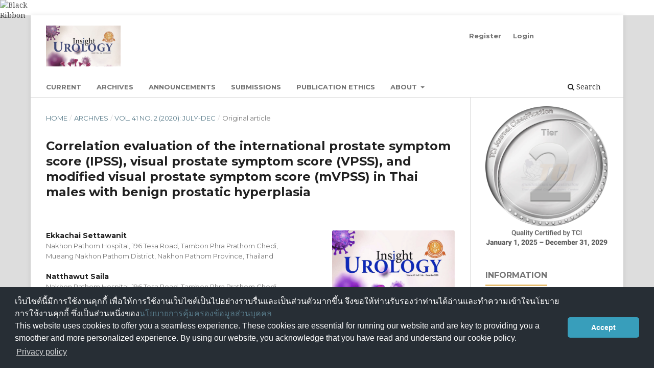

--- FILE ---
content_type: text/html; charset=utf-8
request_url: https://he02.tci-thaijo.org/index.php/TJU/article/view/247834
body_size: 7308
content:
<!DOCTYPE html>
<html lang="en-US" xml:lang="en-US">
<head>
	<meta charset="utf-8">
	<meta name="viewport" content="width=device-width, initial-scale=1.0">
	<title>
		Correlation evaluation of the international prostate symptom score (IPSS), visual prostate symptom score (VPSS), and modified visual prostate symptom score (mVPSS) in Thai males with benign prostatic hyperplasia
							| Insight Urology
			</title>

	
<meta name="generator" content="Open Journal Systems 3.3.0.8">
<link rel="schema.DC" href="http://purl.org/dc/elements/1.1/" />
<meta name="DC.Coverage" xml:lang="en" content=""/>
<meta name="DC.Creator.PersonalName" content="Ekkachai Settawanit"/>
<meta name="DC.Creator.PersonalName" content="Natthawut Saila"/>
<meta name="DC.Creator.PersonalName" content="Suchasinee Attanath"/>
<meta name="DC.Date.created" scheme="ISO8601" content="2020-12-02"/>
<meta name="DC.Date.dateSubmitted" scheme="ISO8601" content="2020-12-07"/>
<meta name="DC.Date.issued" scheme="ISO8601" content="2020-12-08"/>
<meta name="DC.Date.modified" scheme="ISO8601" content="2020-12-07"/>
<meta name="DC.Description" xml:lang="en" content="Objective:&amp;nbsp; To study the correlation between the modified visual prostate symptom score (mVPSS), the visual prostate symptom score (VPSS) and the international prostate symptom score (IPSS) in Thai males who were diagnosed with benign prostatic hyperplasia (BPH) and lower urinary tract symptoms (LUTS).
Material and Method:&amp;nbsp; One hundred and ten Thai males who were diagnosed with BPH and LUTS by urologists were enrolled onto the study between 1st Marchand 31st July 2019. They were divided into 2 different groups by simple random sampling. The first group was requested to complete the A questionnaire whichwas composed of IPSS and VPSS and the second group was assigned to finish the B questionnaire which consisted of IPSS and mVPSS. Both groups had to complete their personal data, including age, education level, monthly income, and duration of treatment for BPH, and they also were classified as high or low educated groups.&amp;nbsp; The correlations between the scores of mVPSS, VPSS, and IPSS in the high or low educated groups were assessed using Pearson’s correlation coefficient with IBM SPSS statistics 22.0.
Results:&amp;nbsp; There were statistically significant correlations between mVPSS, VPSS, and IPSS (P&amp;lt;0.05) in total and individual scores, which consisted of quality of life,voiding symptom score, storage symptom score, frequency score and nocturia score.&amp;nbsp; According to this study, it was found that the mVPSS and VPSS questionnaires took less time to complete and were easier than the IPSS. However, in higheducated patients, there was no statistically significant rate to complete the mVPSS, VPSS and IPSS questionnaire by themselves. In addition, this study showed a strong positive correlation between the IPSS versus mVPSS and VPSS in the high-educated groups (r=0.935 and r=0.898, respectively). In contrast, in the low-educated patient group, there was no statistically significant correlation between the VPSS and IPSS questionnaires in frequency score. However, this study found a positive correlation of frequency score between the mVPSS and IPSS questionnaires in all educated groups. Moreover, most patients felt that the mVPSS and VPSS questionnaires were easier to understand and complete than the IPSS questionnaire.
Conclusion:&amp;nbsp; The mVPSS shows a statistically significant correlation to the IPSS standard questionnaire, which means that the IPSS can be replaced by the mVPSSin order to evaluate Thai males with BPH and LUTS, because the mVPSS can be used with all educated groups and the patients are able to understand andcomplete the questionnaire more quickly. For these reasons, the mVPSS is an excellent choice to replace the VPSS and IPSS, which still have many limitationswith varieties of patients."/>
<meta name="DC.Format" scheme="IMT" content="application/pdf"/>
<meta name="DC.Identifier" content="247834"/>
<meta name="DC.Identifier.pageNumber" content="17-28"/>
<meta name="DC.Identifier.URI" content="https://he02.tci-thaijo.org/index.php/TJU/article/view/247834"/>
<meta name="DC.Language" scheme="ISO639-1" content="en"/>
<meta name="DC.Rights" content="Copyright (c) 0 "/>
<meta name="DC.Rights" content=""/>
<meta name="DC.Source" content="Insight Urology"/>
<meta name="DC.Source.ISSN" content="2730-3217"/>
<meta name="DC.Source.Issue" content="2"/>
<meta name="DC.Source.Volume" content="41"/>
<meta name="DC.Source.URI" content="https://he02.tci-thaijo.org/index.php/TJU"/>
<meta name="DC.Subject" xml:lang="en" content="benign prostatic hyperplasia"/>
<meta name="DC.Title" content="Correlation evaluation of the international prostate symptom score (IPSS), visual prostate symptom score (VPSS), and modified visual prostate symptom score (mVPSS) in Thai males with benign prostatic hyperplasia"/>
<meta name="DC.Type" content="Text.Serial.Journal"/>
<meta name="DC.Type.articleType" content="Original article"/>
<meta name="gs_meta_revision" content="1.1"/>
<meta name="citation_journal_title" content="Insight Urology"/>
<meta name="citation_journal_abbrev" content="Insight Urol"/>
<meta name="citation_issn" content="2730-3217"/> 
<meta name="citation_author" content="Ekkachai Settawanit"/>
<meta name="citation_author_institution" content="Nakhon Pathom Hospital, 196 Tesa Road, Tambon Phra Prathom Chedi, Mueang Nakhon Pathom District, Nakhon Pathom Province, Thailand"/>
<meta name="citation_author" content="Natthawut Saila"/>
<meta name="citation_author_institution" content="Nakhon Pathom Hospital, 196 Tesa Road, Tambon Phra Prathom Chedi, Mueang Nakhon Pathom District, Nakhon Pathom Province, Thailand"/>
<meta name="citation_author" content="Suchasinee Attanath"/>
<meta name="citation_author_institution" content="Nakhon Pathom Hospital, 196 Tesa Road, Tambon Phra Prathom Chedi, Mueang Nakhon Pathom District, Nakhon Pathom Province, Thailand"/>
<meta name="citation_title" content="Correlation evaluation of the international prostate symptom score (IPSS), visual prostate symptom score (VPSS), and modified visual prostate symptom score (mVPSS) in Thai males with benign prostatic hyperplasia"/>
<meta name="citation_language" content="en"/>
<meta name="citation_date" content="2020/12/02"/>
<meta name="citation_volume" content="41"/>
<meta name="citation_issue" content="2"/>
<meta name="citation_firstpage" content="17"/>
<meta name="citation_lastpage" content="28"/>
<meta name="citation_abstract_html_url" content="https://he02.tci-thaijo.org/index.php/TJU/article/view/247834"/>
<meta name="citation_keywords" xml:lang="en" content="International prostate symptom score (IPSS)"/>
<meta name="citation_keywords" xml:lang="en" content="visual prostate symptom score (VPSS)"/>
<meta name="citation_keywords" xml:lang="en" content="modified visual prostate symptom score (mVPSS)"/>
<meta name="citation_keywords" xml:lang="en" content="benign prostatic hyperplasia"/>
<meta name="citation_pdf_url" content="https://he02.tci-thaijo.org/index.php/TJU/article/download/247834/168336"/>
<meta name="citation_reference" content="Berry SJ, Coffey DS, Walsh PC, Ewing LL. The development of human benign prostatic hyperplasia with age. J Urol 1984;132:474-9."/>
<meta name="citation_reference" content="สำนักนโยบายและยุทธศาสตร์ กระทรวงสาธารณสุข. สถิติสาธารณสุข. 2553. เข้าถึงได้จาก: http://www.bps.ops.moph.go.th/Healthinformation/statistic53/"/>
<meta name="citation_reference" content="statistic53.pdf."/>
<meta name="citation_reference" content="MacDiarmid SA, Goodson TC, Holmes TM, Martin PR, Doyle RB. An assessment of the comprehension of the American Urological Association Symptom Index. J Urol 1998;159:873-4."/>
<meta name="citation_reference" content="Roehrborn CG. Male lower urinary tract symptoms (LUTS) and benign prostatic hyperplasia (BPH). Med Clin North Am 2011;95:87-100."/>
<meta name="citation_reference" content="Van der Walt CL, Heyns CF, Groeneveld AE, Edlin RS, van Vuuren SP. Prospective comparison of a new visual prostate symptom score versus the international prostate symptom score in men with lower urinary tract symptoms. Urology 2011;78:17-20."/>
<meta name="citation_reference" content="Hongthong P-p, Santingamkun A. Correlation Evaluation of a New Visual Prostate Symptom Score and the International Prostate Symptom Score in Thai Men with Lower Urinary Tract Symptoms. Thai J Urol 2013;34:29-35."/>
<meta name="citation_reference" content="Setthawong V, Mahawong P, Pattanachindakun N, Amnattrakul P, Dar FM, Thanavongvibul S. To investigate the correlation between the visual prostate ymptom score, the international prostate symptom score, and uroflowmetry parameters in adult Thai males of different educational levels. Prostate Int 018;6:115-8."/>
<meta name="citation_reference" content="MacDiarmid SA, Goodson TC, Holmes TM, Martin PR, Doyle RB. An assessment of the comprehension of the American Urological Association Symptom Index. J Urol 1998;159:873-4."/>
	<link rel="stylesheet" href="https://he02.tci-thaijo.org/index.php/TJU/$$$call$$$/page/page/css?name=stylesheet" type="text/css" /><link rel="stylesheet" href="//fonts.googleapis.com/css?family=Montserrat:400,700|Noto+Serif:400,400i,700,700i" type="text/css" /><link rel="stylesheet" href="https://he02.tci-thaijo.org/lib/pkp/styles/fontawesome/fontawesome.css?v=3.3.0.8" type="text/css" /><link rel="stylesheet" href="https://he02.tci-thaijo.org/plugins/generic/orcidProfile/css/orcidProfile.css?v=3.3.0.8" type="text/css" />
<!-- Global site tag (gtag.js) - Google Analytics -->
<!-- script async src='https://www.googletagmanager.com/gtag/js?id=UA-66624851-1'></script -->
<script async src='https://www.googletagmanager.com/gtag/js?id=G-PDDBSXG8KH'></script>
<script>
  window.dataLayer = window.dataLayer || [];
  function gtag(){dataLayer.push(arguments);}
  gtag('js', new Date());
  gtag('set', {cookie_flags: 'samesite=none;secure'});
  gtag('config', 'G-PDDBSXG8KH');
</script>

<link rel='stylesheet' href='https://www.tci-thaijo.org/css/cookieconsent.min.css' integrity='sha512-LQ97camar/lOliT/MqjcQs5kWgy6Qz/cCRzzRzUCfv0fotsCTC9ZHXaPQmJV8Xu/PVALfJZ7BDezl5lW3/qBxg==' crossorigin='anonymous' referrerpolicy='no-referrer' />

<!-- Cloudflare Web Analytics --><script defer src='https://static.cloudflareinsights.com/beacon.min.js' data-cf-beacon='{"token": "d8edfaf714fc437da80c9aa6fbf29b0c"}'></script><!-- End Cloudflare Web Analytics -->
<style>
/*  body {
    padding-top: 18px;
  }

  .pkp_navigation_user_wrapper {
    top: 18px;
  }
*/
  body {
    padding-bottom: 10em;
  }

  .thaijobanner {
    width: 360px;
    margin: 0 auto 0 auto;
    position: fixed;
    /* left: 0px; */
    right: 3px;
    height: 2em;
    min-height: 21px;
    z-index: 255;
    /*background: rgb(232, 232, 232);*/
    color: rgb(0, 0, 0);
    line-height: 21px;
    padding: 5px 16px;
    font-family: arial, sans-serif;
    font-size: 12px;
    text-align: center;
    bottom: 0px;
    opacity: 1;
    border-radius: 5px 5px 30px 30px;
  }
  .thaijobanner a {
    text-decoration: none;
    color: #116;
    background: #F4F4F4;
    border-radius: 3px;
    padding: 6px;
  }
</style>
<!-- Black Ribbon Style -->
<style id='mourning-ribbon-style'>
html {
 filter: saturate(70%);
}
.mourning-ribbon{position:fixed;top:0;left:0;width:64px;z-index:2147483647;opacity: 0.80;pointer-events:none}
/* .mourning-ribbon img{width:100%;height:100%;display:block;filter:drop-shadow(6px 6px 8px white)} */
@media (max-width:640px){.mourning-ribbon{width:32px}}
:root body .mourning-ribbon{mix-blend-mode:normal}
</style>
</head>

<body class="pkp_page_article pkp_op_view has_site_logo" dir="ltr">

	<div class="pkp_structure_page">

				<header class="pkp_structure_head" id="headerNavigationContainer" role="banner">
						 <nav class="cmp_skip_to_content" aria-label="Jump to content links">
	<a href="#pkp_content_main">Skip to main content</a>
	<a href="#siteNav">Skip to main navigation menu</a>
		<a href="#pkp_content_footer">Skip to site footer</a>
</nav>

			<div class="pkp_head_wrapper">

				<div class="pkp_site_name_wrapper">
					<button class="pkp_site_nav_toggle">
						<span>Open Menu</span>
					</button>
										<div class="pkp_site_name">
																<a href="						https://he02.tci-thaijo.org/index.php/TJU/index
					" class="is_img">
							<img src="https://he02.tci-thaijo.org/public/journals/289/pageHeaderLogoImage_en_US.png" width="1999" height="1093"  />
						</a>
										</div>
				</div>

				
				<nav class="pkp_site_nav_menu" aria-label="Site Navigation">
					<a id="siteNav"></a>
					<div class="pkp_navigation_primary_row">
						<div class="pkp_navigation_primary_wrapper">
																				<ul id="navigationPrimary" class="pkp_navigation_primary pkp_nav_list">
								<li class="">
				<a href="https://he02.tci-thaijo.org/index.php/TJU/issue/current">
					Current
				</a>
							</li>
								<li class="">
				<a href="https://he02.tci-thaijo.org/index.php/TJU/issue/archive">
					Archives
				</a>
							</li>
								<li class="">
				<a href="https://he02.tci-thaijo.org/index.php/TJU/announcement">
					Announcements
				</a>
							</li>
								<li class="">
				<a href="https://he02.tci-thaijo.org/index.php/TJU/about/submissions">
					Submissions
				</a>
							</li>
								<li class="">
				<a href="https://he02.tci-thaijo.org/index.php/TJU/ethics">
					Publication Ethics
				</a>
							</li>
								<li class="">
				<a href="https://he02.tci-thaijo.org/index.php/TJU/about">
					About
				</a>
									<ul>
																					<li class="">
									<a href="https://he02.tci-thaijo.org/index.php/TJU/about">
										About the Journal
									</a>
								</li>
																												<li class="">
									<a href="https://he02.tci-thaijo.org/index.php/TJU/about/editorialTeam">
										Editorial Team
									</a>
								</li>
																												<li class="">
									<a href="https://he02.tci-thaijo.org/index.php/TJU/about/contact">
										Contact
									</a>
								</li>
																		</ul>
							</li>
			</ul>

				

																						<div class="pkp_navigation_search_wrapper">
									<a href="https://he02.tci-thaijo.org/index.php/TJU/search" class="pkp_search pkp_search_desktop">
										<span class="fa fa-search" aria-hidden="true"></span>
										Search
									</a>
								</div>
													</div>
					</div>
					<div class="pkp_navigation_user_wrapper" id="navigationUserWrapper">
							<ul id="navigationUser" class="pkp_navigation_user pkp_nav_list">
								<li class="profile">
				<a href="https://he02.tci-thaijo.org/index.php/TJU/user/register">
					Register
				</a>
							</li>
								<li class="profile">
				<a href="https://he02.tci-thaijo.org/index.php/TJU/login">
					Login
				</a>
							</li>
										</ul>

					</div>
				</nav>
			</div><!-- .pkp_head_wrapper -->
		</header><!-- .pkp_structure_head -->

						<div class="pkp_structure_content has_sidebar">
			<div class="pkp_structure_main" role="main">
				<a id="pkp_content_main"></a>

<div class="page page_article">
			<nav class="cmp_breadcrumbs" role="navigation" aria-label="You are here:">
	<ol>
		<li>
			<a href="https://he02.tci-thaijo.org/index.php/TJU/index">
				Home
			</a>
			<span class="separator">/</span>
		</li>
		<li>
			<a href="https://he02.tci-thaijo.org/index.php/TJU/issue/archive">
				Archives
			</a>
			<span class="separator">/</span>
		</li>
					<li>
				<a href="https://he02.tci-thaijo.org/index.php/TJU/issue/view/17082">
					Vol. 41 No. 2 (2020): July-Dec
				</a>
				<span class="separator">/</span>
			</li>
				<li class="current" aria-current="page">
			<span aria-current="page">
									Original article
							</span>
		</li>
	</ol>
</nav>
	
		  	 <article class="obj_article_details">

		
	<h1 class="page_title">
		Correlation evaluation of the international prostate symptom score (IPSS), visual prostate symptom score (VPSS), and modified visual prostate symptom score (mVPSS) in Thai males with benign prostatic hyperplasia
	</h1>

	
	<div class="row">
		<div class="main_entry">

							<section class="item authors">
					<h2 class="pkp_screen_reader">Authors</h2>
					<ul class="authors">
											<li>
							<span class="name">
								Ekkachai Settawanit
							</span>
															<span class="affiliation">
									Nakhon Pathom Hospital, 196 Tesa Road, Tambon Phra Prathom Chedi, Mueang Nakhon Pathom District, Nakhon Pathom Province, Thailand
																	</span>
																				</li>
											<li>
							<span class="name">
								Natthawut Saila
							</span>
															<span class="affiliation">
									Nakhon Pathom Hospital, 196 Tesa Road, Tambon Phra Prathom Chedi, Mueang Nakhon Pathom District, Nakhon Pathom Province, Thailand
																	</span>
																				</li>
											<li>
							<span class="name">
								Suchasinee Attanath
							</span>
															<span class="affiliation">
									Nakhon Pathom Hospital, 196 Tesa Road, Tambon Phra Prathom Chedi, Mueang Nakhon Pathom District, Nakhon Pathom Province, Thailand
																	</span>
																				</li>
										</ul>
				</section>
			
																														
									<section class="item keywords">
				<h2 class="label">
										Keywords:
				</h2>
				<span class="value">
											International prostate symptom score (IPSS), 											visual prostate symptom score (VPSS), 											modified visual prostate symptom score (mVPSS), 											benign prostatic hyperplasia									</span>
			</section>
			
										<section class="item abstract">
					<h2 class="label">Abstract</h2>
					<p><strong>Objective:</strong>  To study the correlation between the modified visual prostate symptom score (mVPSS), the visual prostate symptom score (VPSS) and the international prostate symptom score (IPSS) in Thai males who were diagnosed with benign prostatic hyperplasia (BPH) and lower urinary tract symptoms (LUTS).</p>
<p><strong>Material and Method:</strong>  One hundred and ten Thai males who were diagnosed with BPH and LUTS by urologists were enrolled onto the study between 1st March<br>and 31st July 2019. They were divided into 2 different groups by simple random sampling. The first group was requested to complete the A questionnaire which<br>was composed of IPSS and VPSS and the second group was assigned to finish the B questionnaire which consisted of IPSS and mVPSS. Both groups had to complete their personal data, including age, education level, monthly income, and duration of treatment for BPH, and they also were classified as high or low educated groups.  The correlations between the scores of mVPSS, VPSS, and IPSS in the high or low educated groups were assessed using Pearson’s correlation coefficient with IBM SPSS statistics 22.0.</p>
<p><strong>Results:</strong>  There were statistically significant correlations between mVPSS, VPSS, and IPSS (P&lt;0.05) in total and individual scores, which consisted of quality of life,<br>voiding symptom score, storage symptom score, frequency score and nocturia score.  According to this study, it was found that the mVPSS and VPSS questionnaires took less time to complete and were easier than the IPSS. However, in higheducated patients, there was no statistically significant rate to complete the mVPSS, VPSS and IPSS questionnaire by themselves. In addition, this study showed a strong positive correlation between the IPSS versus mVPSS and VPSS in the high-educated groups (r=0.935 and r=0.898, respectively). In contrast, in the low-educated patient group, there was no statistically significant correlation between the VPSS and IPSS questionnaires in frequency score. However, this study found a positive correlation of frequency score between the mVPSS and IPSS questionnaires in all educated groups. Moreover, most patients felt that the mVPSS and VPSS questionnaires were easier to understand and complete than the IPSS questionnaire.</p>
<p><strong>Conclusion:</strong>  The mVPSS shows a statistically significant correlation to the IPSS standard questionnaire, which means that the IPSS can be replaced by the mVPSS<br>in order to evaluate Thai males with BPH and LUTS, because the mVPSS can be used with all educated groups and the patients are able to understand and<br>complete the questionnaire more quickly. For these reasons, the mVPSS is an excellent choice to replace the VPSS and IPSS, which still have many limitations<br>with varieties of patients.</p>
				</section>
			
			

																																	
										<section class="item references">
					<h2 class="label">
						References
					</h2>
					<div class="value">
																					<p>Berry SJ, Coffey DS, Walsh PC, Ewing LL. The development of human benign prostatic hyperplasia with age. J Urol 1984;132:474-9. </p>
															<p>สำนักนโยบายและยุทธศาสตร์ กระทรวงสาธารณสุข. สถิติสาธารณสุข. 2553. เข้าถึงได้จาก: <a href="http://www.bps.ops.moph.go.th/Healthinformation/statistic53/">http://www.bps.ops.moph.go.th/Healthinformation/statistic53/</a> </p>
															<p>statistic53.pdf. </p>
															<p>MacDiarmid SA, Goodson TC, Holmes TM, Martin PR, Doyle RB. An assessment of the comprehension of the American Urological Association Symptom Index. J Urol 1998;159:873-4. </p>
															<p>Roehrborn CG. Male lower urinary tract symptoms (LUTS) and benign prostatic hyperplasia (BPH). Med Clin North Am 2011;95:87-100. </p>
															<p>Van der Walt CL, Heyns CF, Groeneveld AE, Edlin RS, van Vuuren SP. Prospective comparison of a new visual prostate symptom score versus the international prostate symptom score in men with lower urinary tract symptoms. Urology 2011;78:17-20. </p>
															<p>Hongthong P-p, Santingamkun A. Correlation Evaluation of a New Visual Prostate Symptom Score and the International Prostate Symptom Score in Thai Men with Lower Urinary Tract Symptoms. Thai J Urol 2013;34:29-35. </p>
															<p>Setthawong V, Mahawong P, Pattanachindakun N, Amnattrakul P, Dar FM, Thanavongvibul S. To investigate the correlation between the visual prostate ymptom score, the international prostate symptom score, and uroflowmetry parameters in adult Thai males of different educational levels. Prostate Int 018;6:115-8. </p>
															<p>MacDiarmid SA, Goodson TC, Holmes TM, Martin PR, Doyle RB. An assessment of the comprehension of the American Urological Association Symptom Index. J Urol 1998;159:873-4. </p>
																		</div>
				</section>
			
		</div><!-- .main_entry -->

		<div class="entry_details">

										<div class="item cover_image">
					<div class="sub_item">
													<a href="https://he02.tci-thaijo.org/index.php/TJU/issue/view/17082">
								<img src="https://he02.tci-thaijo.org/public/journals/289/cover_issue_17082_en_US.jpg" alt="">
							</a>
											</div>
				</div>
			
										<div class="item galleys">
					<h2 class="pkp_screen_reader">
						Downloads
					</h2>
					<ul class="value galleys_links">
													<li>
								
	
							

<a class="obj_galley_link pdf" rel="nofollow" href="https://he02.tci-thaijo.org/index.php/TJU/article/view/247834/168336">

		
	PDF

	</a>
							</li>
											</ul>
				</div>
						
						<div class="item published">
				<section class="sub_item">
					<h2 class="label">
						Published
					</h2>
					<div class="value">
																			<span>2020-12-02</span>
																	</div>
				</section>
							</div>
			
										<div class="item citation">
					<section class="sub_item citation_display">
						<h2 class="label">
							How to Cite
						</h2>
						<div class="value">
							<div id="citationOutput" role="region" aria-live="polite">
								<div class="csl-bib-body">
  <div class="csl-entry">Settawanit, E., Saila, N., &#38; Attanath, S. (2020). Correlation evaluation of the international prostate symptom score (IPSS), visual prostate symptom score (VPSS), and modified visual prostate symptom score (mVPSS) in Thai males with benign prostatic hyperplasia. <i>Insight Urology</i>, <i>41</i>(2), 17–28. retrieved from https://he02.tci-thaijo.org/index.php/TJU/article/view/247834</div>
</div>
							</div>
							<div class="citation_formats">
								<button class="cmp_button citation_formats_button" aria-controls="cslCitationFormats" aria-expanded="false" data-csl-dropdown="true">
									More Citation Formats
								</button>
								<div id="cslCitationFormats" class="citation_formats_list" aria-hidden="true">
									<ul class="citation_formats_styles">
																					<li>
												<a
													aria-controls="citationOutput"
													href="https://he02.tci-thaijo.org/index.php/TJU/citationstylelanguage/get/acm-sig-proceedings?submissionId=247834&amp;publicationId=33438"
													data-load-citation rel="nofollow"
													data-json-href="https://he02.tci-thaijo.org/index.php/TJU/citationstylelanguage/get/acm-sig-proceedings?submissionId=247834&amp;publicationId=33438&amp;return=json"
												>
													ACM
												</a>
											</li>
																					<li>
												<a
													aria-controls="citationOutput"
													href="https://he02.tci-thaijo.org/index.php/TJU/citationstylelanguage/get/acs-nano?submissionId=247834&amp;publicationId=33438"
													data-load-citation rel="nofollow"
													data-json-href="https://he02.tci-thaijo.org/index.php/TJU/citationstylelanguage/get/acs-nano?submissionId=247834&amp;publicationId=33438&amp;return=json"
												>
													ACS
												</a>
											</li>
																					<li>
												<a
													aria-controls="citationOutput"
													href="https://he02.tci-thaijo.org/index.php/TJU/citationstylelanguage/get/apa?submissionId=247834&amp;publicationId=33438"
													data-load-citation rel="nofollow"
													data-json-href="https://he02.tci-thaijo.org/index.php/TJU/citationstylelanguage/get/apa?submissionId=247834&amp;publicationId=33438&amp;return=json"
												>
													APA
												</a>
											</li>
																					<li>
												<a
													aria-controls="citationOutput"
													href="https://he02.tci-thaijo.org/index.php/TJU/citationstylelanguage/get/associacao-brasileira-de-normas-tecnicas?submissionId=247834&amp;publicationId=33438"
													data-load-citation rel="nofollow"
													data-json-href="https://he02.tci-thaijo.org/index.php/TJU/citationstylelanguage/get/associacao-brasileira-de-normas-tecnicas?submissionId=247834&amp;publicationId=33438&amp;return=json"
												>
													ABNT
												</a>
											</li>
																					<li>
												<a
													aria-controls="citationOutput"
													href="https://he02.tci-thaijo.org/index.php/TJU/citationstylelanguage/get/chicago-author-date?submissionId=247834&amp;publicationId=33438"
													data-load-citation rel="nofollow"
													data-json-href="https://he02.tci-thaijo.org/index.php/TJU/citationstylelanguage/get/chicago-author-date?submissionId=247834&amp;publicationId=33438&amp;return=json"
												>
													Chicago
												</a>
											</li>
																					<li>
												<a
													aria-controls="citationOutput"
													href="https://he02.tci-thaijo.org/index.php/TJU/citationstylelanguage/get/harvard-cite-them-right?submissionId=247834&amp;publicationId=33438"
													data-load-citation rel="nofollow"
													data-json-href="https://he02.tci-thaijo.org/index.php/TJU/citationstylelanguage/get/harvard-cite-them-right?submissionId=247834&amp;publicationId=33438&amp;return=json"
												>
													Harvard
												</a>
											</li>
																					<li>
												<a
													aria-controls="citationOutput"
													href="https://he02.tci-thaijo.org/index.php/TJU/citationstylelanguage/get/ieee?submissionId=247834&amp;publicationId=33438"
													data-load-citation rel="nofollow"
													data-json-href="https://he02.tci-thaijo.org/index.php/TJU/citationstylelanguage/get/ieee?submissionId=247834&amp;publicationId=33438&amp;return=json"
												>
													IEEE
												</a>
											</li>
																					<li>
												<a
													aria-controls="citationOutput"
													href="https://he02.tci-thaijo.org/index.php/TJU/citationstylelanguage/get/modern-language-association?submissionId=247834&amp;publicationId=33438"
													data-load-citation rel="nofollow"
													data-json-href="https://he02.tci-thaijo.org/index.php/TJU/citationstylelanguage/get/modern-language-association?submissionId=247834&amp;publicationId=33438&amp;return=json"
												>
													MLA
												</a>
											</li>
																					<li>
												<a
													aria-controls="citationOutput"
													href="https://he02.tci-thaijo.org/index.php/TJU/citationstylelanguage/get/turabian-fullnote-bibliography?submissionId=247834&amp;publicationId=33438"
													data-load-citation rel="nofollow"
													data-json-href="https://he02.tci-thaijo.org/index.php/TJU/citationstylelanguage/get/turabian-fullnote-bibliography?submissionId=247834&amp;publicationId=33438&amp;return=json"
												>
													Turabian
												</a>
											</li>
																					<li>
												<a
													aria-controls="citationOutput"
													href="https://he02.tci-thaijo.org/index.php/TJU/citationstylelanguage/get/vancouver?submissionId=247834&amp;publicationId=33438"
													data-load-citation rel="nofollow"
													data-json-href="https://he02.tci-thaijo.org/index.php/TJU/citationstylelanguage/get/vancouver?submissionId=247834&amp;publicationId=33438&amp;return=json"
												>
													Vancouver
												</a>
											</li>
																			</ul>
																			<div class="label">
											Download Citation
										</div>
										<ul class="citation_formats_styles">
																							<li>
													<a href="https://he02.tci-thaijo.org/index.php/TJU/citationstylelanguage/download/ris?submissionId=247834&amp;publicationId=33438">
														<span class="fa fa-download"></span>
														Endnote/Zotero/Mendeley (RIS)
													</a>
												</li>
																							<li>
													<a href="https://he02.tci-thaijo.org/index.php/TJU/citationstylelanguage/download/bibtex?submissionId=247834&amp;publicationId=33438">
														<span class="fa fa-download"></span>
														BibTeX
													</a>
												</li>
																					</ul>
																	</div>
							</div>
						</div>
					</section>
				</div>
			
										<div class="item issue">

											<section class="sub_item">
							<h2 class="label">
								Issue
							</h2>
							<div class="value">
								<a class="title" href="https://he02.tci-thaijo.org/index.php/TJU/issue/view/17082">
									Vol. 41 No. 2 (2020): July-Dec
								</a>
							</div>
						</section>
					
											<section class="sub_item">
							<h2 class="label">
								Section
							</h2>
							<div class="value">
								Original article
							</div>
						</section>
					
									</div>
			
																														
						
			

		</div><!-- .entry_details -->
	</div><!-- .row -->

</article>

	

</div><!-- .page -->

	</div><!-- pkp_structure_main -->

									<div class="pkp_structure_sidebar left" role="complementary" aria-label="Sidebar">
<a href="/public/api/infoTier.php" target="_blank" rel="noopener"> 
<img style="display: block;width: 80%;margin: 1.2em auto;" src="https://www.tci-thaijo.org/public/tinfo.php?path=TJU" alt="TCI Medal" onload="if(this.height<100){this.style.margin='0';this.style['box-shadow']=''}">
</a>

				<div class="pkp_block block_information">
	<h2 class="title">Information</h2>
	<div class="content">
		<ul>
							<li>
					<a href="https://he02.tci-thaijo.org/index.php/TJU/information/readers">
						For Readers
					</a>
				</li>
										<li>
					<a href="https://he02.tci-thaijo.org/index.php/TJU/information/authors">
						For Authors
					</a>
				</li>
										<li>
					<a href="https://he02.tci-thaijo.org/index.php/TJU/information/librarians">
						For Librarians
					</a>
				</li>
					</ul>
	</div>
</div>
<div class="pkp_block block_developed_by">
	<h2 class="pkp_screen_reader">
		Developed By
	</h2>

	<div class="content">
		<a href="http://pkp.sfu.ca/ojs/">
			Open Journal Systems
		</a>
	</div>
</div>

			</div><!-- pkp_sidebar.left -->
			</div><!-- pkp_structure_content -->

<div class="pkp_structure_footer_wrapper" role="contentinfo">
	<a id="pkp_content_footer"></a>

	<div class="pkp_structure_footer">

					<div class="pkp_footer_content">
				<p>ISSN 2730-3217 (Online)</p>
			</div>
		
		<div class="pkp_brand_footer" role="complementary">
			<a href="https://he02.tci-thaijo.org/index.php/TJU/about/aboutThisPublishingSystem">
				<img alt="More information about the publishing system, Platform and Workflow by OJS/PKP." src="https://he02.tci-thaijo.org/templates/images/ojs_brand.png">
			</a>
		</div>
	</div>
</div><!-- pkp_structure_footer_wrapper -->

</div><!-- pkp_structure_page -->

<script src="https://he02.tci-thaijo.org/lib/pkp/lib/vendor/components/jquery/jquery.min.js?v=3.3.0.8" type="text/javascript"></script><script src="https://he02.tci-thaijo.org/lib/pkp/lib/vendor/components/jqueryui/jquery-ui.min.js?v=3.3.0.8" type="text/javascript"></script><script src="https://he02.tci-thaijo.org/plugins/themes/default/js/lib/popper/popper.js?v=3.3.0.8" type="text/javascript"></script><script src="https://he02.tci-thaijo.org/plugins/themes/default/js/lib/bootstrap/util.js?v=3.3.0.8" type="text/javascript"></script><script src="https://he02.tci-thaijo.org/plugins/themes/default/js/lib/bootstrap/dropdown.js?v=3.3.0.8" type="text/javascript"></script><script src="https://he02.tci-thaijo.org/plugins/themes/default/js/main.js?v=3.3.0.8" type="text/javascript"></script><script src="https://he02.tci-thaijo.org/plugins/generic/citationStyleLanguage/js/articleCitation.js?v=3.3.0.8" type="text/javascript"></script>



<!-- Black Ribbon Image -->
<div class="mourning-ribbon" aria-hidden="true" role="img">
<img loading="lazy" alt="Black Ribbon" src="https://upload.wikimedia.org/wikipedia/commons/thumb/0/0a/Black_Ribbon.svg/64px-Black_Ribbon.svg.png">
</div>
<div class="thaijobanner">
<span><a href="https://www.nstda.or.th/home/nstda-privacy-policy/" target="_blank" rel="noopener noreferrer">นโยบายการคุ้มครองข้อมูลส่วนบุคคล</a> <a href="https://www.nstda.or.th/en/nstda-privacy-policy.html" target="_blank" rel="noopener noreferrer">Privacy policy</a></span>
</div>
<script src="https://www.tci-thaijo.org/js/cookieconsent.min.js" integrity="sha512-yXXqOFjdjHNH1GND+1EO0jbvvebABpzGKD66djnUfiKlYME5HGMUJHoCaeE4D5PTG2YsSJf6dwqyUUvQvS0vaA==" crossorigin="anonymous" referrerpolicy="no-referrer" data-cfasync="false"></script>
<script>
window.cookieconsent.initialise({
  "palette": {
    "popup": {
      "background": "#252e39"
    },
    "button": {
      "background": "#14a7d0"
    }
  },
  "cookie": {
    "domain": ".tci-thaijo.org",
    "secure": true
  },
  "content": {
    "message": "เว็บไซต์นี้มีการใช้งานคุกกี้ เพื่อให้การใช้งานเว็บไซต์เป็นไปอย่างราบรื่นและเป็นส่วนตัวมากขึ้น จึงขอให้ท่านรับรองว่าท่านได้อ่านและทำความเข้าใจนโยบายการใช้งานคุกกี้ ซึ่งเป็นส่วนหนึ่งของ<a href=https://www.nstda.or.th/home/nstda-privacy-policy/ >นโยบายการคุ้มครองข้อมูลส่วนบุคคล</a><br>This website uses cookies to offer you a seamless experience. These cookies are essential for running our website and are key to providing you a smoother and more personalized experience. By using our website, you acknowledge that you have read and understand our cookie policy.",
    "dismiss": "Accept",
    "link": "Privacy policy",
    "href": "https://www.nstda.or.th/en/nstda-privacy-policy.html"
  },
  "theme": "classic",
  "position": "bottom"
});
</script>
</body><!-- upstream_status=200 -->

</html>
